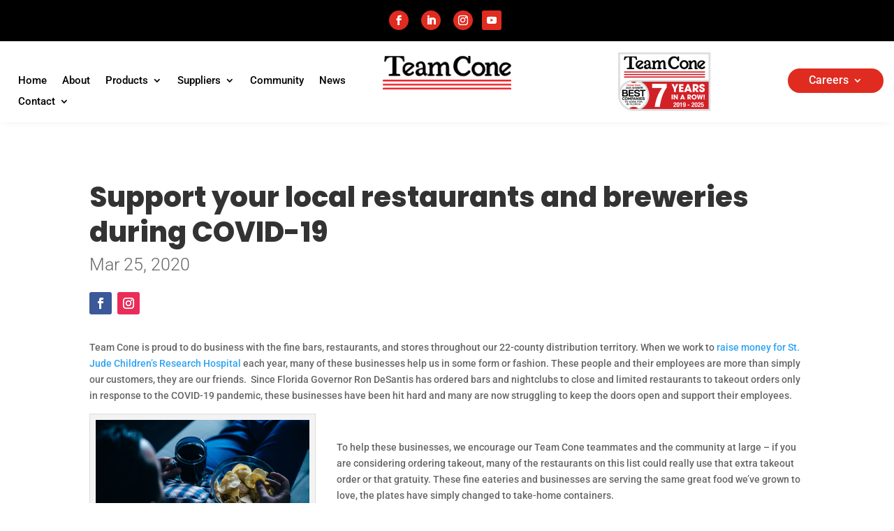

--- FILE ---
content_type: text/css
request_url: https://www.teamcone.net/wp-content/et-cache/20354/et-divi-dynamic-tb-179-tb-22595-tb-183-20354-late.css
body_size: -37
content:
@font-face{font-family:ETmodules;font-display:block;src:url(//www.teamcone.net/wp-content/themes/Divi/core/admin/fonts/modules/social/modules.eot);src:url(//www.teamcone.net/wp-content/themes/Divi/core/admin/fonts/modules/social/modules.eot?#iefix) format("embedded-opentype"),url(//www.teamcone.net/wp-content/themes/Divi/core/admin/fonts/modules/social/modules.woff) format("woff"),url(//www.teamcone.net/wp-content/themes/Divi/core/admin/fonts/modules/social/modules.ttf) format("truetype"),url(//www.teamcone.net/wp-content/themes/Divi/core/admin/fonts/modules/social/modules.svg#ETmodules) format("svg");font-weight:400;font-style:normal}